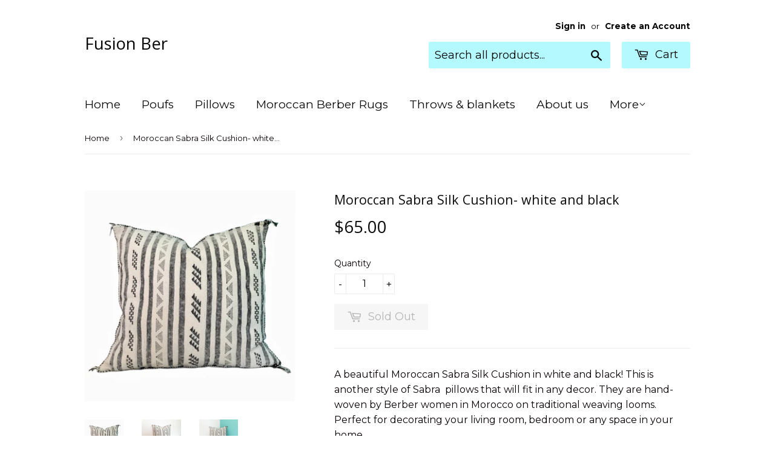

--- FILE ---
content_type: text/html; charset=utf-8
request_url: https://fusionber.com/products/moroccan-sabra-silk-cushion-white-and-black
body_size: 16455
content:
<!doctype html>
<!--[if lt IE 7]><html class="no-js lt-ie9 lt-ie8 lt-ie7" lang="en"> <![endif]-->
<!--[if IE 7]><html class="no-js lt-ie9 lt-ie8" lang="en"> <![endif]-->
<!--[if IE 8]><html class="no-js lt-ie9" lang="en"> <![endif]-->
<!--[if IE 9 ]><html class="ie9 no-js"> <![endif]-->
<!--[if (gt IE 9)|!(IE)]><!--> <html class="no-touch no-js"> <!--<![endif]-->
<head>
  <script>(function(H){H.className=H.className.replace(/\bno-js\b/,'js')})(document.documentElement)</script>
  <!-- Basic page needs ================================================== -->
  <meta charset="utf-8">
  <meta http-equiv="X-UA-Compatible" content="IE=edge,chrome=1">

  

  <!-- Title and description ================================================== -->
  <title>
  Moroccan Sabra Silk Cushion- white and black Moroccan Pillow, Montreal &ndash; Fusion Ber
  </title>


  
    <meta name="description" content="Wonderful Moroccan Pillows handcrafted by Berber Women in Morocco. You can use these Sabra Silk Pillows as accent pillows to bring color and soft texture to your space. Adding Moroccan Sabra pillows is a stylish way to decorate your living room, bedroom... We offer these decoratives pillows at a very affordable price.">
  

  <!-- Product meta ================================================== -->
  
<meta property="og:site_name" content="Fusion Ber">
<meta property="og:url" content="https://fusionber.com/products/moroccan-sabra-silk-cushion-white-and-black">
<meta property="og:title" content="Moroccan Sabra Silk Cushion- white and black">
<meta property="og:type" content="product">
<meta property="og:description" content="Wonderful Moroccan Pillows handcrafted by Berber Women in Morocco. You can use these Sabra Silk Pillows as accent pillows to bring color and soft texture to your space. Adding Moroccan Sabra pillows is a stylish way to decorate your living room, bedroom... We offer these decoratives pillows at a very affordable price."><meta property="og:price:amount" content="65.00">
  <meta property="og:price:currency" content="CAD"><meta property="og:image" content="http://fusionber.com/cdn/shop/products/MoroccanSabraSilkCushionWhiteandBlack_1024x1024.jpg?v=1620733737"><meta property="og:image" content="http://fusionber.com/cdn/shop/products/SabraSilkPillowinWhiteandBlack_1024x1024.jpg?v=1620733737"><meta property="og:image" content="http://fusionber.com/cdn/shop/products/MoroccanPillowinWhiteandBlack_1024x1024.jpg?v=1620733737">
<meta property="og:image:secure_url" content="https://fusionber.com/cdn/shop/products/MoroccanSabraSilkCushionWhiteandBlack_1024x1024.jpg?v=1620733737"><meta property="og:image:secure_url" content="https://fusionber.com/cdn/shop/products/SabraSilkPillowinWhiteandBlack_1024x1024.jpg?v=1620733737"><meta property="og:image:secure_url" content="https://fusionber.com/cdn/shop/products/MoroccanPillowinWhiteandBlack_1024x1024.jpg?v=1620733737">



  <meta name="twitter:card" content="summary_large_image">
  <meta name="twitter:image" content="https://fusionber.com/cdn/shop/products/MoroccanSabraSilkCushionWhiteandBlack_1024x1024.jpg?v=1620733737">
  <meta name="twitter:image:width" content="480">
  <meta name="twitter:image:height" content="480">

<meta name="twitter:title" content="Moroccan Sabra Silk Cushion- white and black">
<meta name="twitter:description" content="Wonderful Moroccan Pillows handcrafted by Berber Women in Morocco. You can use these Sabra Silk Pillows as accent pillows to bring color and soft texture to your space. Adding Moroccan Sabra pillows is a stylish way to decorate your living room, bedroom... We offer these decoratives pillows at a very affordable price.">


  <!-- Helpers ================================================== -->
  <link rel="canonical" href="https://fusionber.com/products/moroccan-sabra-silk-cushion-white-and-black">
  <meta name="viewport" content="width=device-width,initial-scale=1">

  <!-- CSS ================================================== -->
  <link href="//fusionber.com/cdn/shop/t/2/assets/theme.scss.css?v=166725059179132831841755207207" rel="stylesheet" type="text/css" media="all" />
  
  
  
  <link href="//fonts.googleapis.com/css?family=Montserrat:400,700" rel="stylesheet" type="text/css" media="all" />


  
    
    
    <link href="//fonts.googleapis.com/css?family=Open+Sans:400" rel="stylesheet" type="text/css" media="all" />
  


  



  <!-- Header hook for plugins ================================================== -->
  <script>window.performance && window.performance.mark && window.performance.mark('shopify.content_for_header.start');</script><meta id="shopify-digital-wallet" name="shopify-digital-wallet" content="/24891568/digital_wallets/dialog">
<meta name="shopify-checkout-api-token" content="77944ae214fa03cc87e5c174359be551">
<meta id="in-context-paypal-metadata" data-shop-id="24891568" data-venmo-supported="false" data-environment="production" data-locale="en_US" data-paypal-v4="true" data-currency="CAD">
<link rel="alternate" type="application/json+oembed" href="https://fusionber.com/products/moroccan-sabra-silk-cushion-white-and-black.oembed">
<script async="async" src="/checkouts/internal/preloads.js?locale=en-CA"></script>
<link rel="preconnect" href="https://shop.app" crossorigin="anonymous">
<script async="async" src="https://shop.app/checkouts/internal/preloads.js?locale=en-CA&shop_id=24891568" crossorigin="anonymous"></script>
<script id="apple-pay-shop-capabilities" type="application/json">{"shopId":24891568,"countryCode":"CA","currencyCode":"CAD","merchantCapabilities":["supports3DS"],"merchantId":"gid:\/\/shopify\/Shop\/24891568","merchantName":"Fusion Ber","requiredBillingContactFields":["postalAddress","email"],"requiredShippingContactFields":["postalAddress","email"],"shippingType":"shipping","supportedNetworks":["visa","masterCard","amex","discover","interac","jcb"],"total":{"type":"pending","label":"Fusion Ber","amount":"1.00"},"shopifyPaymentsEnabled":true,"supportsSubscriptions":true}</script>
<script id="shopify-features" type="application/json">{"accessToken":"77944ae214fa03cc87e5c174359be551","betas":["rich-media-storefront-analytics"],"domain":"fusionber.com","predictiveSearch":true,"shopId":24891568,"locale":"en"}</script>
<script>var Shopify = Shopify || {};
Shopify.shop = "fusion-ber.myshopify.com";
Shopify.locale = "en";
Shopify.currency = {"active":"CAD","rate":"1.0"};
Shopify.country = "CA";
Shopify.theme = {"name":"Supply","id":6247645218,"schema_name":"Supply","schema_version":"2.6.0","theme_store_id":679,"role":"main"};
Shopify.theme.handle = "null";
Shopify.theme.style = {"id":null,"handle":null};
Shopify.cdnHost = "fusionber.com/cdn";
Shopify.routes = Shopify.routes || {};
Shopify.routes.root = "/";</script>
<script type="module">!function(o){(o.Shopify=o.Shopify||{}).modules=!0}(window);</script>
<script>!function(o){function n(){var o=[];function n(){o.push(Array.prototype.slice.apply(arguments))}return n.q=o,n}var t=o.Shopify=o.Shopify||{};t.loadFeatures=n(),t.autoloadFeatures=n()}(window);</script>
<script>
  window.ShopifyPay = window.ShopifyPay || {};
  window.ShopifyPay.apiHost = "shop.app\/pay";
  window.ShopifyPay.redirectState = null;
</script>
<script id="shop-js-analytics" type="application/json">{"pageType":"product"}</script>
<script defer="defer" async type="module" src="//fusionber.com/cdn/shopifycloud/shop-js/modules/v2/client.init-shop-cart-sync_BT-GjEfc.en.esm.js"></script>
<script defer="defer" async type="module" src="//fusionber.com/cdn/shopifycloud/shop-js/modules/v2/chunk.common_D58fp_Oc.esm.js"></script>
<script defer="defer" async type="module" src="//fusionber.com/cdn/shopifycloud/shop-js/modules/v2/chunk.modal_xMitdFEc.esm.js"></script>
<script type="module">
  await import("//fusionber.com/cdn/shopifycloud/shop-js/modules/v2/client.init-shop-cart-sync_BT-GjEfc.en.esm.js");
await import("//fusionber.com/cdn/shopifycloud/shop-js/modules/v2/chunk.common_D58fp_Oc.esm.js");
await import("//fusionber.com/cdn/shopifycloud/shop-js/modules/v2/chunk.modal_xMitdFEc.esm.js");

  window.Shopify.SignInWithShop?.initShopCartSync?.({"fedCMEnabled":true,"windoidEnabled":true});

</script>
<script>
  window.Shopify = window.Shopify || {};
  if (!window.Shopify.featureAssets) window.Shopify.featureAssets = {};
  window.Shopify.featureAssets['shop-js'] = {"shop-cart-sync":["modules/v2/client.shop-cart-sync_DZOKe7Ll.en.esm.js","modules/v2/chunk.common_D58fp_Oc.esm.js","modules/v2/chunk.modal_xMitdFEc.esm.js"],"init-fed-cm":["modules/v2/client.init-fed-cm_B6oLuCjv.en.esm.js","modules/v2/chunk.common_D58fp_Oc.esm.js","modules/v2/chunk.modal_xMitdFEc.esm.js"],"shop-cash-offers":["modules/v2/client.shop-cash-offers_D2sdYoxE.en.esm.js","modules/v2/chunk.common_D58fp_Oc.esm.js","modules/v2/chunk.modal_xMitdFEc.esm.js"],"shop-login-button":["modules/v2/client.shop-login-button_QeVjl5Y3.en.esm.js","modules/v2/chunk.common_D58fp_Oc.esm.js","modules/v2/chunk.modal_xMitdFEc.esm.js"],"pay-button":["modules/v2/client.pay-button_DXTOsIq6.en.esm.js","modules/v2/chunk.common_D58fp_Oc.esm.js","modules/v2/chunk.modal_xMitdFEc.esm.js"],"shop-button":["modules/v2/client.shop-button_DQZHx9pm.en.esm.js","modules/v2/chunk.common_D58fp_Oc.esm.js","modules/v2/chunk.modal_xMitdFEc.esm.js"],"avatar":["modules/v2/client.avatar_BTnouDA3.en.esm.js"],"init-windoid":["modules/v2/client.init-windoid_CR1B-cfM.en.esm.js","modules/v2/chunk.common_D58fp_Oc.esm.js","modules/v2/chunk.modal_xMitdFEc.esm.js"],"init-shop-for-new-customer-accounts":["modules/v2/client.init-shop-for-new-customer-accounts_C_vY_xzh.en.esm.js","modules/v2/client.shop-login-button_QeVjl5Y3.en.esm.js","modules/v2/chunk.common_D58fp_Oc.esm.js","modules/v2/chunk.modal_xMitdFEc.esm.js"],"init-shop-email-lookup-coordinator":["modules/v2/client.init-shop-email-lookup-coordinator_BI7n9ZSv.en.esm.js","modules/v2/chunk.common_D58fp_Oc.esm.js","modules/v2/chunk.modal_xMitdFEc.esm.js"],"init-shop-cart-sync":["modules/v2/client.init-shop-cart-sync_BT-GjEfc.en.esm.js","modules/v2/chunk.common_D58fp_Oc.esm.js","modules/v2/chunk.modal_xMitdFEc.esm.js"],"shop-toast-manager":["modules/v2/client.shop-toast-manager_DiYdP3xc.en.esm.js","modules/v2/chunk.common_D58fp_Oc.esm.js","modules/v2/chunk.modal_xMitdFEc.esm.js"],"init-customer-accounts":["modules/v2/client.init-customer-accounts_D9ZNqS-Q.en.esm.js","modules/v2/client.shop-login-button_QeVjl5Y3.en.esm.js","modules/v2/chunk.common_D58fp_Oc.esm.js","modules/v2/chunk.modal_xMitdFEc.esm.js"],"init-customer-accounts-sign-up":["modules/v2/client.init-customer-accounts-sign-up_iGw4briv.en.esm.js","modules/v2/client.shop-login-button_QeVjl5Y3.en.esm.js","modules/v2/chunk.common_D58fp_Oc.esm.js","modules/v2/chunk.modal_xMitdFEc.esm.js"],"shop-follow-button":["modules/v2/client.shop-follow-button_CqMgW2wH.en.esm.js","modules/v2/chunk.common_D58fp_Oc.esm.js","modules/v2/chunk.modal_xMitdFEc.esm.js"],"checkout-modal":["modules/v2/client.checkout-modal_xHeaAweL.en.esm.js","modules/v2/chunk.common_D58fp_Oc.esm.js","modules/v2/chunk.modal_xMitdFEc.esm.js"],"shop-login":["modules/v2/client.shop-login_D91U-Q7h.en.esm.js","modules/v2/chunk.common_D58fp_Oc.esm.js","modules/v2/chunk.modal_xMitdFEc.esm.js"],"lead-capture":["modules/v2/client.lead-capture_BJmE1dJe.en.esm.js","modules/v2/chunk.common_D58fp_Oc.esm.js","modules/v2/chunk.modal_xMitdFEc.esm.js"],"payment-terms":["modules/v2/client.payment-terms_Ci9AEqFq.en.esm.js","modules/v2/chunk.common_D58fp_Oc.esm.js","modules/v2/chunk.modal_xMitdFEc.esm.js"]};
</script>
<script id="__st">var __st={"a":24891568,"offset":-18000,"reqid":"d02e7f89-a075-4c0b-8779-38cb89af85bf-1769399690","pageurl":"fusionber.com\/products\/moroccan-sabra-silk-cushion-white-and-black","u":"cf6df69b13f6","p":"product","rtyp":"product","rid":4541126082633};</script>
<script>window.ShopifyPaypalV4VisibilityTracking = true;</script>
<script id="captcha-bootstrap">!function(){'use strict';const t='contact',e='account',n='new_comment',o=[[t,t],['blogs',n],['comments',n],[t,'customer']],c=[[e,'customer_login'],[e,'guest_login'],[e,'recover_customer_password'],[e,'create_customer']],r=t=>t.map((([t,e])=>`form[action*='/${t}']:not([data-nocaptcha='true']) input[name='form_type'][value='${e}']`)).join(','),a=t=>()=>t?[...document.querySelectorAll(t)].map((t=>t.form)):[];function s(){const t=[...o],e=r(t);return a(e)}const i='password',u='form_key',d=['recaptcha-v3-token','g-recaptcha-response','h-captcha-response',i],f=()=>{try{return window.sessionStorage}catch{return}},m='__shopify_v',_=t=>t.elements[u];function p(t,e,n=!1){try{const o=window.sessionStorage,c=JSON.parse(o.getItem(e)),{data:r}=function(t){const{data:e,action:n}=t;return t[m]||n?{data:e,action:n}:{data:t,action:n}}(c);for(const[e,n]of Object.entries(r))t.elements[e]&&(t.elements[e].value=n);n&&o.removeItem(e)}catch(o){console.error('form repopulation failed',{error:o})}}const l='form_type',E='cptcha';function T(t){t.dataset[E]=!0}const w=window,h=w.document,L='Shopify',v='ce_forms',y='captcha';let A=!1;((t,e)=>{const n=(g='f06e6c50-85a8-45c8-87d0-21a2b65856fe',I='https://cdn.shopify.com/shopifycloud/storefront-forms-hcaptcha/ce_storefront_forms_captcha_hcaptcha.v1.5.2.iife.js',D={infoText:'Protected by hCaptcha',privacyText:'Privacy',termsText:'Terms'},(t,e,n)=>{const o=w[L][v],c=o.bindForm;if(c)return c(t,g,e,D).then(n);var r;o.q.push([[t,g,e,D],n]),r=I,A||(h.body.append(Object.assign(h.createElement('script'),{id:'captcha-provider',async:!0,src:r})),A=!0)});var g,I,D;w[L]=w[L]||{},w[L][v]=w[L][v]||{},w[L][v].q=[],w[L][y]=w[L][y]||{},w[L][y].protect=function(t,e){n(t,void 0,e),T(t)},Object.freeze(w[L][y]),function(t,e,n,w,h,L){const[v,y,A,g]=function(t,e,n){const i=e?o:[],u=t?c:[],d=[...i,...u],f=r(d),m=r(i),_=r(d.filter((([t,e])=>n.includes(e))));return[a(f),a(m),a(_),s()]}(w,h,L),I=t=>{const e=t.target;return e instanceof HTMLFormElement?e:e&&e.form},D=t=>v().includes(t);t.addEventListener('submit',(t=>{const e=I(t);if(!e)return;const n=D(e)&&!e.dataset.hcaptchaBound&&!e.dataset.recaptchaBound,o=_(e),c=g().includes(e)&&(!o||!o.value);(n||c)&&t.preventDefault(),c&&!n&&(function(t){try{if(!f())return;!function(t){const e=f();if(!e)return;const n=_(t);if(!n)return;const o=n.value;o&&e.removeItem(o)}(t);const e=Array.from(Array(32),(()=>Math.random().toString(36)[2])).join('');!function(t,e){_(t)||t.append(Object.assign(document.createElement('input'),{type:'hidden',name:u})),t.elements[u].value=e}(t,e),function(t,e){const n=f();if(!n)return;const o=[...t.querySelectorAll(`input[type='${i}']`)].map((({name:t})=>t)),c=[...d,...o],r={};for(const[a,s]of new FormData(t).entries())c.includes(a)||(r[a]=s);n.setItem(e,JSON.stringify({[m]:1,action:t.action,data:r}))}(t,e)}catch(e){console.error('failed to persist form',e)}}(e),e.submit())}));const S=(t,e)=>{t&&!t.dataset[E]&&(n(t,e.some((e=>e===t))),T(t))};for(const o of['focusin','change'])t.addEventListener(o,(t=>{const e=I(t);D(e)&&S(e,y())}));const B=e.get('form_key'),M=e.get(l),P=B&&M;t.addEventListener('DOMContentLoaded',(()=>{const t=y();if(P)for(const e of t)e.elements[l].value===M&&p(e,B);[...new Set([...A(),...v().filter((t=>'true'===t.dataset.shopifyCaptcha))])].forEach((e=>S(e,t)))}))}(h,new URLSearchParams(w.location.search),n,t,e,['guest_login'])})(!0,!0)}();</script>
<script integrity="sha256-4kQ18oKyAcykRKYeNunJcIwy7WH5gtpwJnB7kiuLZ1E=" data-source-attribution="shopify.loadfeatures" defer="defer" src="//fusionber.com/cdn/shopifycloud/storefront/assets/storefront/load_feature-a0a9edcb.js" crossorigin="anonymous"></script>
<script crossorigin="anonymous" defer="defer" src="//fusionber.com/cdn/shopifycloud/storefront/assets/shopify_pay/storefront-65b4c6d7.js?v=20250812"></script>
<script data-source-attribution="shopify.dynamic_checkout.dynamic.init">var Shopify=Shopify||{};Shopify.PaymentButton=Shopify.PaymentButton||{isStorefrontPortableWallets:!0,init:function(){window.Shopify.PaymentButton.init=function(){};var t=document.createElement("script");t.src="https://fusionber.com/cdn/shopifycloud/portable-wallets/latest/portable-wallets.en.js",t.type="module",document.head.appendChild(t)}};
</script>
<script data-source-attribution="shopify.dynamic_checkout.buyer_consent">
  function portableWalletsHideBuyerConsent(e){var t=document.getElementById("shopify-buyer-consent"),n=document.getElementById("shopify-subscription-policy-button");t&&n&&(t.classList.add("hidden"),t.setAttribute("aria-hidden","true"),n.removeEventListener("click",e))}function portableWalletsShowBuyerConsent(e){var t=document.getElementById("shopify-buyer-consent"),n=document.getElementById("shopify-subscription-policy-button");t&&n&&(t.classList.remove("hidden"),t.removeAttribute("aria-hidden"),n.addEventListener("click",e))}window.Shopify?.PaymentButton&&(window.Shopify.PaymentButton.hideBuyerConsent=portableWalletsHideBuyerConsent,window.Shopify.PaymentButton.showBuyerConsent=portableWalletsShowBuyerConsent);
</script>
<script data-source-attribution="shopify.dynamic_checkout.cart.bootstrap">document.addEventListener("DOMContentLoaded",(function(){function t(){return document.querySelector("shopify-accelerated-checkout-cart, shopify-accelerated-checkout")}if(t())Shopify.PaymentButton.init();else{new MutationObserver((function(e,n){t()&&(Shopify.PaymentButton.init(),n.disconnect())})).observe(document.body,{childList:!0,subtree:!0})}}));
</script>
<link id="shopify-accelerated-checkout-styles" rel="stylesheet" media="screen" href="https://fusionber.com/cdn/shopifycloud/portable-wallets/latest/accelerated-checkout-backwards-compat.css" crossorigin="anonymous">
<style id="shopify-accelerated-checkout-cart">
        #shopify-buyer-consent {
  margin-top: 1em;
  display: inline-block;
  width: 100%;
}

#shopify-buyer-consent.hidden {
  display: none;
}

#shopify-subscription-policy-button {
  background: none;
  border: none;
  padding: 0;
  text-decoration: underline;
  font-size: inherit;
  cursor: pointer;
}

#shopify-subscription-policy-button::before {
  box-shadow: none;
}

      </style>

<script>window.performance && window.performance.mark && window.performance.mark('shopify.content_for_header.end');</script>

  

<!--[if lt IE 9]>
<script src="//cdnjs.cloudflare.com/ajax/libs/html5shiv/3.7.2/html5shiv.min.js" type="text/javascript"></script>
<script src="//fusionber.com/cdn/shop/t/2/assets/respond.min.js?v=766" type="text/javascript"></script>
<link href="//fusionber.com/cdn/shop/t/2/assets/respond-proxy.html" id="respond-proxy" rel="respond-proxy" />
<link href="//fusionber.com/search?q=9688883ec3f395c5644d723f3b950679" id="respond-redirect" rel="respond-redirect" />
<script src="//fusionber.com/search?q=9688883ec3f395c5644d723f3b950679" type="text/javascript"></script>
<![endif]-->
<!--[if (lte IE 9) ]><script src="//fusionber.com/cdn/shop/t/2/assets/match-media.min.js?v=766" type="text/javascript"></script><![endif]-->


  
  

  <script src="//fusionber.com/cdn/shop/t/2/assets/jquery-2.2.3.min.js?v=58211863146907186831509034684" type="text/javascript"></script>

  <!--[if (gt IE 9)|!(IE)]><!--><script src="//fusionber.com/cdn/shop/t/2/assets/lazysizes.min.js?v=8147953233334221341509034684" async="async"></script><!--<![endif]-->
  <!--[if lte IE 9]><script src="//fusionber.com/cdn/shop/t/2/assets/lazysizes.min.js?v=8147953233334221341509034684"></script><![endif]-->

  <!--[if (gt IE 9)|!(IE)]><!--><script src="//fusionber.com/cdn/shop/t/2/assets/vendor.js?v=36052345436231778671509034685" defer="defer"></script><!--<![endif]-->
  <!--[if lte IE 9]><script src="//fusionber.com/cdn/shop/t/2/assets/vendor.js?v=36052345436231778671509034685"></script><![endif]-->

  <!--[if (gt IE 9)|!(IE)]><!--><script src="//fusionber.com/cdn/shop/t/2/assets/theme.js?v=33113957207220591341509396208" defer="defer"></script><!--<![endif]-->
  <!--[if lte IE 9]><script src="//fusionber.com/cdn/shop/t/2/assets/theme.js?v=33113957207220591341509396208"></script><![endif]-->


<link href="https://monorail-edge.shopifysvc.com" rel="dns-prefetch">
<script>(function(){if ("sendBeacon" in navigator && "performance" in window) {try {var session_token_from_headers = performance.getEntriesByType('navigation')[0].serverTiming.find(x => x.name == '_s').description;} catch {var session_token_from_headers = undefined;}var session_cookie_matches = document.cookie.match(/_shopify_s=([^;]*)/);var session_token_from_cookie = session_cookie_matches && session_cookie_matches.length === 2 ? session_cookie_matches[1] : "";var session_token = session_token_from_headers || session_token_from_cookie || "";function handle_abandonment_event(e) {var entries = performance.getEntries().filter(function(entry) {return /monorail-edge.shopifysvc.com/.test(entry.name);});if (!window.abandonment_tracked && entries.length === 0) {window.abandonment_tracked = true;var currentMs = Date.now();var navigation_start = performance.timing.navigationStart;var payload = {shop_id: 24891568,url: window.location.href,navigation_start,duration: currentMs - navigation_start,session_token,page_type: "product"};window.navigator.sendBeacon("https://monorail-edge.shopifysvc.com/v1/produce", JSON.stringify({schema_id: "online_store_buyer_site_abandonment/1.1",payload: payload,metadata: {event_created_at_ms: currentMs,event_sent_at_ms: currentMs}}));}}window.addEventListener('pagehide', handle_abandonment_event);}}());</script>
<script id="web-pixels-manager-setup">(function e(e,d,r,n,o){if(void 0===o&&(o={}),!Boolean(null===(a=null===(i=window.Shopify)||void 0===i?void 0:i.analytics)||void 0===a?void 0:a.replayQueue)){var i,a;window.Shopify=window.Shopify||{};var t=window.Shopify;t.analytics=t.analytics||{};var s=t.analytics;s.replayQueue=[],s.publish=function(e,d,r){return s.replayQueue.push([e,d,r]),!0};try{self.performance.mark("wpm:start")}catch(e){}var l=function(){var e={modern:/Edge?\/(1{2}[4-9]|1[2-9]\d|[2-9]\d{2}|\d{4,})\.\d+(\.\d+|)|Firefox\/(1{2}[4-9]|1[2-9]\d|[2-9]\d{2}|\d{4,})\.\d+(\.\d+|)|Chrom(ium|e)\/(9{2}|\d{3,})\.\d+(\.\d+|)|(Maci|X1{2}).+ Version\/(15\.\d+|(1[6-9]|[2-9]\d|\d{3,})\.\d+)([,.]\d+|)( \(\w+\)|)( Mobile\/\w+|) Safari\/|Chrome.+OPR\/(9{2}|\d{3,})\.\d+\.\d+|(CPU[ +]OS|iPhone[ +]OS|CPU[ +]iPhone|CPU IPhone OS|CPU iPad OS)[ +]+(15[._]\d+|(1[6-9]|[2-9]\d|\d{3,})[._]\d+)([._]\d+|)|Android:?[ /-](13[3-9]|1[4-9]\d|[2-9]\d{2}|\d{4,})(\.\d+|)(\.\d+|)|Android.+Firefox\/(13[5-9]|1[4-9]\d|[2-9]\d{2}|\d{4,})\.\d+(\.\d+|)|Android.+Chrom(ium|e)\/(13[3-9]|1[4-9]\d|[2-9]\d{2}|\d{4,})\.\d+(\.\d+|)|SamsungBrowser\/([2-9]\d|\d{3,})\.\d+/,legacy:/Edge?\/(1[6-9]|[2-9]\d|\d{3,})\.\d+(\.\d+|)|Firefox\/(5[4-9]|[6-9]\d|\d{3,})\.\d+(\.\d+|)|Chrom(ium|e)\/(5[1-9]|[6-9]\d|\d{3,})\.\d+(\.\d+|)([\d.]+$|.*Safari\/(?![\d.]+ Edge\/[\d.]+$))|(Maci|X1{2}).+ Version\/(10\.\d+|(1[1-9]|[2-9]\d|\d{3,})\.\d+)([,.]\d+|)( \(\w+\)|)( Mobile\/\w+|) Safari\/|Chrome.+OPR\/(3[89]|[4-9]\d|\d{3,})\.\d+\.\d+|(CPU[ +]OS|iPhone[ +]OS|CPU[ +]iPhone|CPU IPhone OS|CPU iPad OS)[ +]+(10[._]\d+|(1[1-9]|[2-9]\d|\d{3,})[._]\d+)([._]\d+|)|Android:?[ /-](13[3-9]|1[4-9]\d|[2-9]\d{2}|\d{4,})(\.\d+|)(\.\d+|)|Mobile Safari.+OPR\/([89]\d|\d{3,})\.\d+\.\d+|Android.+Firefox\/(13[5-9]|1[4-9]\d|[2-9]\d{2}|\d{4,})\.\d+(\.\d+|)|Android.+Chrom(ium|e)\/(13[3-9]|1[4-9]\d|[2-9]\d{2}|\d{4,})\.\d+(\.\d+|)|Android.+(UC? ?Browser|UCWEB|U3)[ /]?(15\.([5-9]|\d{2,})|(1[6-9]|[2-9]\d|\d{3,})\.\d+)\.\d+|SamsungBrowser\/(5\.\d+|([6-9]|\d{2,})\.\d+)|Android.+MQ{2}Browser\/(14(\.(9|\d{2,})|)|(1[5-9]|[2-9]\d|\d{3,})(\.\d+|))(\.\d+|)|K[Aa][Ii]OS\/(3\.\d+|([4-9]|\d{2,})\.\d+)(\.\d+|)/},d=e.modern,r=e.legacy,n=navigator.userAgent;return n.match(d)?"modern":n.match(r)?"legacy":"unknown"}(),u="modern"===l?"modern":"legacy",c=(null!=n?n:{modern:"",legacy:""})[u],f=function(e){return[e.baseUrl,"/wpm","/b",e.hashVersion,"modern"===e.buildTarget?"m":"l",".js"].join("")}({baseUrl:d,hashVersion:r,buildTarget:u}),m=function(e){var d=e.version,r=e.bundleTarget,n=e.surface,o=e.pageUrl,i=e.monorailEndpoint;return{emit:function(e){var a=e.status,t=e.errorMsg,s=(new Date).getTime(),l=JSON.stringify({metadata:{event_sent_at_ms:s},events:[{schema_id:"web_pixels_manager_load/3.1",payload:{version:d,bundle_target:r,page_url:o,status:a,surface:n,error_msg:t},metadata:{event_created_at_ms:s}}]});if(!i)return console&&console.warn&&console.warn("[Web Pixels Manager] No Monorail endpoint provided, skipping logging."),!1;try{return self.navigator.sendBeacon.bind(self.navigator)(i,l)}catch(e){}var u=new XMLHttpRequest;try{return u.open("POST",i,!0),u.setRequestHeader("Content-Type","text/plain"),u.send(l),!0}catch(e){return console&&console.warn&&console.warn("[Web Pixels Manager] Got an unhandled error while logging to Monorail."),!1}}}}({version:r,bundleTarget:l,surface:e.surface,pageUrl:self.location.href,monorailEndpoint:e.monorailEndpoint});try{o.browserTarget=l,function(e){var d=e.src,r=e.async,n=void 0===r||r,o=e.onload,i=e.onerror,a=e.sri,t=e.scriptDataAttributes,s=void 0===t?{}:t,l=document.createElement("script"),u=document.querySelector("head"),c=document.querySelector("body");if(l.async=n,l.src=d,a&&(l.integrity=a,l.crossOrigin="anonymous"),s)for(var f in s)if(Object.prototype.hasOwnProperty.call(s,f))try{l.dataset[f]=s[f]}catch(e){}if(o&&l.addEventListener("load",o),i&&l.addEventListener("error",i),u)u.appendChild(l);else{if(!c)throw new Error("Did not find a head or body element to append the script");c.appendChild(l)}}({src:f,async:!0,onload:function(){if(!function(){var e,d;return Boolean(null===(d=null===(e=window.Shopify)||void 0===e?void 0:e.analytics)||void 0===d?void 0:d.initialized)}()){var d=window.webPixelsManager.init(e)||void 0;if(d){var r=window.Shopify.analytics;r.replayQueue.forEach((function(e){var r=e[0],n=e[1],o=e[2];d.publishCustomEvent(r,n,o)})),r.replayQueue=[],r.publish=d.publishCustomEvent,r.visitor=d.visitor,r.initialized=!0}}},onerror:function(){return m.emit({status:"failed",errorMsg:"".concat(f," has failed to load")})},sri:function(e){var d=/^sha384-[A-Za-z0-9+/=]+$/;return"string"==typeof e&&d.test(e)}(c)?c:"",scriptDataAttributes:o}),m.emit({status:"loading"})}catch(e){m.emit({status:"failed",errorMsg:(null==e?void 0:e.message)||"Unknown error"})}}})({shopId: 24891568,storefrontBaseUrl: "https://fusionber.com",extensionsBaseUrl: "https://extensions.shopifycdn.com/cdn/shopifycloud/web-pixels-manager",monorailEndpoint: "https://monorail-edge.shopifysvc.com/unstable/produce_batch",surface: "storefront-renderer",enabledBetaFlags: ["2dca8a86"],webPixelsConfigList: [{"id":"326008905","configuration":"{\"config\":\"{\\\"pixel_id\\\":\\\"G-SYJHMM9F3Q\\\",\\\"gtag_events\\\":[{\\\"type\\\":\\\"purchase\\\",\\\"action_label\\\":\\\"G-SYJHMM9F3Q\\\"},{\\\"type\\\":\\\"page_view\\\",\\\"action_label\\\":\\\"G-SYJHMM9F3Q\\\"},{\\\"type\\\":\\\"view_item\\\",\\\"action_label\\\":\\\"G-SYJHMM9F3Q\\\"},{\\\"type\\\":\\\"search\\\",\\\"action_label\\\":\\\"G-SYJHMM9F3Q\\\"},{\\\"type\\\":\\\"add_to_cart\\\",\\\"action_label\\\":\\\"G-SYJHMM9F3Q\\\"},{\\\"type\\\":\\\"begin_checkout\\\",\\\"action_label\\\":\\\"G-SYJHMM9F3Q\\\"},{\\\"type\\\":\\\"add_payment_info\\\",\\\"action_label\\\":\\\"G-SYJHMM9F3Q\\\"}],\\\"enable_monitoring_mode\\\":false}\"}","eventPayloadVersion":"v1","runtimeContext":"OPEN","scriptVersion":"b2a88bafab3e21179ed38636efcd8a93","type":"APP","apiClientId":1780363,"privacyPurposes":[],"dataSharingAdjustments":{"protectedCustomerApprovalScopes":["read_customer_address","read_customer_email","read_customer_name","read_customer_personal_data","read_customer_phone"]}},{"id":"51904585","eventPayloadVersion":"v1","runtimeContext":"LAX","scriptVersion":"1","type":"CUSTOM","privacyPurposes":["MARKETING"],"name":"Meta pixel (migrated)"},{"id":"70615113","eventPayloadVersion":"v1","runtimeContext":"LAX","scriptVersion":"1","type":"CUSTOM","privacyPurposes":["ANALYTICS"],"name":"Google Analytics tag (migrated)"},{"id":"shopify-app-pixel","configuration":"{}","eventPayloadVersion":"v1","runtimeContext":"STRICT","scriptVersion":"0450","apiClientId":"shopify-pixel","type":"APP","privacyPurposes":["ANALYTICS","MARKETING"]},{"id":"shopify-custom-pixel","eventPayloadVersion":"v1","runtimeContext":"LAX","scriptVersion":"0450","apiClientId":"shopify-pixel","type":"CUSTOM","privacyPurposes":["ANALYTICS","MARKETING"]}],isMerchantRequest: false,initData: {"shop":{"name":"Fusion Ber","paymentSettings":{"currencyCode":"CAD"},"myshopifyDomain":"fusion-ber.myshopify.com","countryCode":"CA","storefrontUrl":"https:\/\/fusionber.com"},"customer":null,"cart":null,"checkout":null,"productVariants":[{"price":{"amount":65.0,"currencyCode":"CAD"},"product":{"title":"Moroccan Sabra Silk Cushion- white and black","vendor":"Fusion Ber","id":"4541126082633","untranslatedTitle":"Moroccan Sabra Silk Cushion- white and black","url":"\/products\/moroccan-sabra-silk-cushion-white-and-black","type":"Pillows"},"id":"31758403108937","image":{"src":"\/\/fusionber.com\/cdn\/shop\/products\/MoroccanSabraSilkCushionWhiteandBlack.jpg?v=1620733737"},"sku":"CS117","title":"Default Title","untranslatedTitle":"Default Title"}],"purchasingCompany":null},},"https://fusionber.com/cdn","fcfee988w5aeb613cpc8e4bc33m6693e112",{"modern":"","legacy":""},{"shopId":"24891568","storefrontBaseUrl":"https:\/\/fusionber.com","extensionBaseUrl":"https:\/\/extensions.shopifycdn.com\/cdn\/shopifycloud\/web-pixels-manager","surface":"storefront-renderer","enabledBetaFlags":"[\"2dca8a86\"]","isMerchantRequest":"false","hashVersion":"fcfee988w5aeb613cpc8e4bc33m6693e112","publish":"custom","events":"[[\"page_viewed\",{}],[\"product_viewed\",{\"productVariant\":{\"price\":{\"amount\":65.0,\"currencyCode\":\"CAD\"},\"product\":{\"title\":\"Moroccan Sabra Silk Cushion- white and black\",\"vendor\":\"Fusion Ber\",\"id\":\"4541126082633\",\"untranslatedTitle\":\"Moroccan Sabra Silk Cushion- white and black\",\"url\":\"\/products\/moroccan-sabra-silk-cushion-white-and-black\",\"type\":\"Pillows\"},\"id\":\"31758403108937\",\"image\":{\"src\":\"\/\/fusionber.com\/cdn\/shop\/products\/MoroccanSabraSilkCushionWhiteandBlack.jpg?v=1620733737\"},\"sku\":\"CS117\",\"title\":\"Default Title\",\"untranslatedTitle\":\"Default Title\"}}]]"});</script><script>
  window.ShopifyAnalytics = window.ShopifyAnalytics || {};
  window.ShopifyAnalytics.meta = window.ShopifyAnalytics.meta || {};
  window.ShopifyAnalytics.meta.currency = 'CAD';
  var meta = {"product":{"id":4541126082633,"gid":"gid:\/\/shopify\/Product\/4541126082633","vendor":"Fusion Ber","type":"Pillows","handle":"moroccan-sabra-silk-cushion-white-and-black","variants":[{"id":31758403108937,"price":6500,"name":"Moroccan Sabra Silk Cushion- white and black","public_title":null,"sku":"CS117"}],"remote":false},"page":{"pageType":"product","resourceType":"product","resourceId":4541126082633,"requestId":"d02e7f89-a075-4c0b-8779-38cb89af85bf-1769399690"}};
  for (var attr in meta) {
    window.ShopifyAnalytics.meta[attr] = meta[attr];
  }
</script>
<script class="analytics">
  (function () {
    var customDocumentWrite = function(content) {
      var jquery = null;

      if (window.jQuery) {
        jquery = window.jQuery;
      } else if (window.Checkout && window.Checkout.$) {
        jquery = window.Checkout.$;
      }

      if (jquery) {
        jquery('body').append(content);
      }
    };

    var hasLoggedConversion = function(token) {
      if (token) {
        return document.cookie.indexOf('loggedConversion=' + token) !== -1;
      }
      return false;
    }

    var setCookieIfConversion = function(token) {
      if (token) {
        var twoMonthsFromNow = new Date(Date.now());
        twoMonthsFromNow.setMonth(twoMonthsFromNow.getMonth() + 2);

        document.cookie = 'loggedConversion=' + token + '; expires=' + twoMonthsFromNow;
      }
    }

    var trekkie = window.ShopifyAnalytics.lib = window.trekkie = window.trekkie || [];
    if (trekkie.integrations) {
      return;
    }
    trekkie.methods = [
      'identify',
      'page',
      'ready',
      'track',
      'trackForm',
      'trackLink'
    ];
    trekkie.factory = function(method) {
      return function() {
        var args = Array.prototype.slice.call(arguments);
        args.unshift(method);
        trekkie.push(args);
        return trekkie;
      };
    };
    for (var i = 0; i < trekkie.methods.length; i++) {
      var key = trekkie.methods[i];
      trekkie[key] = trekkie.factory(key);
    }
    trekkie.load = function(config) {
      trekkie.config = config || {};
      trekkie.config.initialDocumentCookie = document.cookie;
      var first = document.getElementsByTagName('script')[0];
      var script = document.createElement('script');
      script.type = 'text/javascript';
      script.onerror = function(e) {
        var scriptFallback = document.createElement('script');
        scriptFallback.type = 'text/javascript';
        scriptFallback.onerror = function(error) {
                var Monorail = {
      produce: function produce(monorailDomain, schemaId, payload) {
        var currentMs = new Date().getTime();
        var event = {
          schema_id: schemaId,
          payload: payload,
          metadata: {
            event_created_at_ms: currentMs,
            event_sent_at_ms: currentMs
          }
        };
        return Monorail.sendRequest("https://" + monorailDomain + "/v1/produce", JSON.stringify(event));
      },
      sendRequest: function sendRequest(endpointUrl, payload) {
        // Try the sendBeacon API
        if (window && window.navigator && typeof window.navigator.sendBeacon === 'function' && typeof window.Blob === 'function' && !Monorail.isIos12()) {
          var blobData = new window.Blob([payload], {
            type: 'text/plain'
          });

          if (window.navigator.sendBeacon(endpointUrl, blobData)) {
            return true;
          } // sendBeacon was not successful

        } // XHR beacon

        var xhr = new XMLHttpRequest();

        try {
          xhr.open('POST', endpointUrl);
          xhr.setRequestHeader('Content-Type', 'text/plain');
          xhr.send(payload);
        } catch (e) {
          console.log(e);
        }

        return false;
      },
      isIos12: function isIos12() {
        return window.navigator.userAgent.lastIndexOf('iPhone; CPU iPhone OS 12_') !== -1 || window.navigator.userAgent.lastIndexOf('iPad; CPU OS 12_') !== -1;
      }
    };
    Monorail.produce('monorail-edge.shopifysvc.com',
      'trekkie_storefront_load_errors/1.1',
      {shop_id: 24891568,
      theme_id: 6247645218,
      app_name: "storefront",
      context_url: window.location.href,
      source_url: "//fusionber.com/cdn/s/trekkie.storefront.8d95595f799fbf7e1d32231b9a28fd43b70c67d3.min.js"});

        };
        scriptFallback.async = true;
        scriptFallback.src = '//fusionber.com/cdn/s/trekkie.storefront.8d95595f799fbf7e1d32231b9a28fd43b70c67d3.min.js';
        first.parentNode.insertBefore(scriptFallback, first);
      };
      script.async = true;
      script.src = '//fusionber.com/cdn/s/trekkie.storefront.8d95595f799fbf7e1d32231b9a28fd43b70c67d3.min.js';
      first.parentNode.insertBefore(script, first);
    };
    trekkie.load(
      {"Trekkie":{"appName":"storefront","development":false,"defaultAttributes":{"shopId":24891568,"isMerchantRequest":null,"themeId":6247645218,"themeCityHash":"9538650952690544666","contentLanguage":"en","currency":"CAD","eventMetadataId":"40a564ff-b5bb-4f7e-955c-32a17c498c6c"},"isServerSideCookieWritingEnabled":true,"monorailRegion":"shop_domain","enabledBetaFlags":["65f19447"]},"Session Attribution":{},"S2S":{"facebookCapiEnabled":false,"source":"trekkie-storefront-renderer","apiClientId":580111}}
    );

    var loaded = false;
    trekkie.ready(function() {
      if (loaded) return;
      loaded = true;

      window.ShopifyAnalytics.lib = window.trekkie;

      var originalDocumentWrite = document.write;
      document.write = customDocumentWrite;
      try { window.ShopifyAnalytics.merchantGoogleAnalytics.call(this); } catch(error) {};
      document.write = originalDocumentWrite;

      window.ShopifyAnalytics.lib.page(null,{"pageType":"product","resourceType":"product","resourceId":4541126082633,"requestId":"d02e7f89-a075-4c0b-8779-38cb89af85bf-1769399690","shopifyEmitted":true});

      var match = window.location.pathname.match(/checkouts\/(.+)\/(thank_you|post_purchase)/)
      var token = match? match[1]: undefined;
      if (!hasLoggedConversion(token)) {
        setCookieIfConversion(token);
        window.ShopifyAnalytics.lib.track("Viewed Product",{"currency":"CAD","variantId":31758403108937,"productId":4541126082633,"productGid":"gid:\/\/shopify\/Product\/4541126082633","name":"Moroccan Sabra Silk Cushion- white and black","price":"65.00","sku":"CS117","brand":"Fusion Ber","variant":null,"category":"Pillows","nonInteraction":true,"remote":false},undefined,undefined,{"shopifyEmitted":true});
      window.ShopifyAnalytics.lib.track("monorail:\/\/trekkie_storefront_viewed_product\/1.1",{"currency":"CAD","variantId":31758403108937,"productId":4541126082633,"productGid":"gid:\/\/shopify\/Product\/4541126082633","name":"Moroccan Sabra Silk Cushion- white and black","price":"65.00","sku":"CS117","brand":"Fusion Ber","variant":null,"category":"Pillows","nonInteraction":true,"remote":false,"referer":"https:\/\/fusionber.com\/products\/moroccan-sabra-silk-cushion-white-and-black"});
      }
    });


        var eventsListenerScript = document.createElement('script');
        eventsListenerScript.async = true;
        eventsListenerScript.src = "//fusionber.com/cdn/shopifycloud/storefront/assets/shop_events_listener-3da45d37.js";
        document.getElementsByTagName('head')[0].appendChild(eventsListenerScript);

})();</script>
  <script>
  if (!window.ga || (window.ga && typeof window.ga !== 'function')) {
    window.ga = function ga() {
      (window.ga.q = window.ga.q || []).push(arguments);
      if (window.Shopify && window.Shopify.analytics && typeof window.Shopify.analytics.publish === 'function') {
        window.Shopify.analytics.publish("ga_stub_called", {}, {sendTo: "google_osp_migration"});
      }
      console.error("Shopify's Google Analytics stub called with:", Array.from(arguments), "\nSee https://help.shopify.com/manual/promoting-marketing/pixels/pixel-migration#google for more information.");
    };
    if (window.Shopify && window.Shopify.analytics && typeof window.Shopify.analytics.publish === 'function') {
      window.Shopify.analytics.publish("ga_stub_initialized", {}, {sendTo: "google_osp_migration"});
    }
  }
</script>
<script
  defer
  src="https://fusionber.com/cdn/shopifycloud/perf-kit/shopify-perf-kit-3.0.4.min.js"
  data-application="storefront-renderer"
  data-shop-id="24891568"
  data-render-region="gcp-us-east1"
  data-page-type="product"
  data-theme-instance-id="6247645218"
  data-theme-name="Supply"
  data-theme-version="2.6.0"
  data-monorail-region="shop_domain"
  data-resource-timing-sampling-rate="10"
  data-shs="true"
  data-shs-beacon="true"
  data-shs-export-with-fetch="true"
  data-shs-logs-sample-rate="1"
  data-shs-beacon-endpoint="https://fusionber.com/api/collect"
></script>
</head>

<body id="moroccan-sabra-silk-cushion-white-and-black-moroccan-pillow-montreal" class="template-product" >

  <div id="shopify-section-header" class="shopify-section header-section"><header class="site-header" role="banner" data-section-id="header" data-section-type="header-section">
  <div class="wrapper">

    <div class="grid--full">
      <div class="grid-item large--one-half">
        
          <div class="h1 header-logo" itemscope itemtype="http://schema.org/Organization">
        
          
            <a href="/" itemprop="url">Fusion Ber</a>
          
        
          </div>
        
      </div>

      <div class="grid-item large--one-half text-center large--text-right">
        
          <div class="site-header--text-links">
            

            
              <span class="site-header--meta-links medium-down--hide">
                
                  <a href="/account/login" id="customer_login_link">Sign in</a>
                  <span class="site-header--spacer">or</span>
                  <a href="/account/register" id="customer_register_link">Create an Account</a>
                
              </span>
            
          </div>

          <br class="medium-down--hide">
        

        <form action="/search" method="get" class="search-bar" role="search">
  <input type="hidden" name="type" value="product">

  <input type="search" name="q" value="" placeholder="Search all products..." aria-label="Search all products...">
  <button type="submit" class="search-bar--submit icon-fallback-text">
    <span class="icon icon-search" aria-hidden="true"></span>
    <span class="fallback-text">Search</span>
  </button>
</form>


        <a href="/cart" class="header-cart-btn cart-toggle">
          <span class="icon icon-cart"></span>
          Cart <span class="cart-count cart-badge--desktop hidden-count">0</span>
        </a>
      </div>
    </div>

  </div>
</header>

<nav class="nav-bar" role="navigation">
  <div class="wrapper">
    <form action="/search" method="get" class="search-bar" role="search">
  <input type="hidden" name="type" value="product">

  <input type="search" name="q" value="" placeholder="Search all products..." aria-label="Search all products...">
  <button type="submit" class="search-bar--submit icon-fallback-text">
    <span class="icon icon-search" aria-hidden="true"></span>
    <span class="fallback-text">Search</span>
  </button>
</form>

    <ul class="site-nav" id="accessibleNav">
  
  
    
    
      <li >
        <a href="/">Home</a>
      </li>
    
  
    
    
      <li >
        <a href="/collections/poufs">Poufs</a>
      </li>
    
  
    
    
      <li >
        <a href="/collections/pillows">Pillows</a>
      </li>
    
  
    
    
      <li >
        <a href="/collections/rugs">Moroccan Berber Rugs</a>
      </li>
    
  
    
    
      <li >
        <a href="/collections/throws-blankets">Throws & blankets</a>
      </li>
    
  
    
    
      <li >
        <a href="/pages/about-us">About us</a>
      </li>
    
  
    
    
      <li >
        <a href="/pages/contact">Contact</a>
      </li>
    
  

  
    
      <li class="customer-navlink large--hide"><a href="/account/login" id="customer_login_link">Sign in</a></li>
      <li class="customer-navlink large--hide"><a href="/account/register" id="customer_register_link">Create an Account</a></li>
    
  
</ul>

  </div>
</nav>

<div id="mobileNavBar">
  <div class="display-table-cell">
    <a class="menu-toggle mobileNavBar-link"><span class="icon icon-hamburger"></span>Menu</a>
  </div>
  <div class="display-table-cell">
    <a href="/cart" class="cart-toggle mobileNavBar-link">
      <span class="icon icon-cart"></span>
      Cart <span class="cart-count hidden-count">0</span>
    </a>
  </div>
</div>


</div>

  <main class="wrapper main-content" role="main">

    

<div id="shopify-section-product-template" class="shopify-section product-template-section"><div id="ProductSection" data-section-id="product-template" data-section-type="product-template" data-zoom-toggle="zoom-in" data-zoom-enabled="true" data-related-enabled="" data-social-sharing="" data-show-compare-at-price="false" data-stock="true" data-incoming-transfer="true" data-ajax-cart-method="modal">





<nav class="breadcrumb" role="navigation" aria-label="breadcrumbs">
  <a href="/" title="Back to the frontpage">Home</a>

  

    
    <span class="divider" aria-hidden="true">&rsaquo;</span>
    <span class="breadcrumb--truncate">Moroccan Sabra Silk Cushion- white and black</span>

  
</nav>



<div class="grid" itemscope itemtype="http://schema.org/Product">
  <meta itemprop="url" content="https://fusionber.com/products/moroccan-sabra-silk-cushion-white-and-black">
  <meta itemprop="image" content="//fusionber.com/cdn/shop/products/MoroccanSabraSilkCushionWhiteandBlack_grande.jpg?v=1620733737">

  <div class="grid-item large--two-fifths">
    <div class="grid">
      <div class="grid-item large--eleven-twelfths text-center">
        <div class="product-photo-container" id="productPhotoContainer-product-template">
          
          
            
            

            <div class="lazyload__image-wrapper no-js product__image-wrapper" id="productPhotoWrapper-product-template-14899414761545" style="padding-top:100.0%;" data-image-id="14899414761545"><img id="productPhotoImg-product-template-14899414761545"
                  
                  src="//fusionber.com/cdn/shop/products/MoroccanSabraSilkCushionWhiteandBlack_300x300.jpg?v=1620733737"
                  
                  class="lazyload no-js lazypreload"
                  data-src="//fusionber.com/cdn/shop/products/MoroccanSabraSilkCushionWhiteandBlack_{width}x.jpg?v=1620733737"
                  data-widths="[180, 360, 540, 720, 900, 1080, 1296, 1512, 1728, 2048]"
                  data-aspectratio="1.0"
                  data-sizes="auto"
                  alt="Moroccan Sabra Silk Cushion in White and Black, Montreal, Canada"
                   data-zoom="//fusionber.com/cdn/shop/products/MoroccanSabraSilkCushionWhiteandBlack_1024x1024@2x.jpg?v=1620733737">
            </div>
            
              <noscript>
                <img src="//fusionber.com/cdn/shop/products/MoroccanSabraSilkCushionWhiteandBlack_580x.jpg?v=1620733737"
                  srcset="//fusionber.com/cdn/shop/products/MoroccanSabraSilkCushionWhiteandBlack_580x.jpg?v=1620733737 1x, //fusionber.com/cdn/shop/products/MoroccanSabraSilkCushionWhiteandBlack_580x@2x.jpg?v=1620733737 2x"
                  alt="Moroccan Sabra Silk Cushion in White and Black, Montreal, Canada" style="opacity:1;">
              </noscript>
            
          
            
            

            <div class="lazyload__image-wrapper no-js product__image-wrapper hide" id="productPhotoWrapper-product-template-14899414892617" style="padding-top:75.0%;" data-image-id="14899414892617"><img id="productPhotoImg-product-template-14899414892617"
                  
                  class="lazyload no-js lazypreload"
                  data-src="//fusionber.com/cdn/shop/products/SabraSilkPillowinWhiteandBlack_{width}x.jpg?v=1620733737"
                  data-widths="[180, 360, 540, 720, 900, 1080, 1296, 1512, 1728, 2048]"
                  data-aspectratio="1.3333333333333333"
                  data-sizes="auto"
                  alt="Moroccan Silk Pillow in White and Black, Toronto, Canada"
                   data-zoom="//fusionber.com/cdn/shop/products/SabraSilkPillowinWhiteandBlack_1024x1024@2x.jpg?v=1620733737">
            </div>
            
          
            
            

            <div class="lazyload__image-wrapper no-js product__image-wrapper hide" id="productPhotoWrapper-product-template-14899415089225" style="padding-top:75.0%;" data-image-id="14899415089225"><img id="productPhotoImg-product-template-14899415089225"
                  
                  class="lazyload no-js lazypreload"
                  data-src="//fusionber.com/cdn/shop/products/MoroccanPillowinWhiteandBlack_{width}x.jpg?v=1620733737"
                  data-widths="[180, 360, 540, 720, 900, 1080, 1296, 1512, 1728, 2048]"
                  data-aspectratio="1.3333333333333333"
                  data-sizes="auto"
                  alt="Moroccan Pillow White and Black, Vancouver"
                   data-zoom="//fusionber.com/cdn/shop/products/MoroccanPillowinWhiteandBlack_1024x1024@2x.jpg?v=1620733737">
            </div>
            
          
        </div>

        
          <ul class="product-photo-thumbs grid-uniform" id="productThumbs-product-template">

            
              <li class="grid-item medium-down--one-quarter large--one-quarter">
                <a href="//fusionber.com/cdn/shop/products/MoroccanSabraSilkCushionWhiteandBlack_1024x1024@2x.jpg?v=1620733737" class="product-photo-thumb product-photo-thumb-product-template" data-image-id="14899414761545">
                  <img src="//fusionber.com/cdn/shop/products/MoroccanSabraSilkCushionWhiteandBlack_compact.jpg?v=1620733737" alt="Moroccan Sabra Silk Cushion in White and Black, Montreal, Canada">
                </a>
              </li>
            
              <li class="grid-item medium-down--one-quarter large--one-quarter">
                <a href="//fusionber.com/cdn/shop/products/SabraSilkPillowinWhiteandBlack_1024x1024@2x.jpg?v=1620733737" class="product-photo-thumb product-photo-thumb-product-template" data-image-id="14899414892617">
                  <img src="//fusionber.com/cdn/shop/products/SabraSilkPillowinWhiteandBlack_compact.jpg?v=1620733737" alt="Moroccan Silk Pillow in White and Black, Toronto, Canada">
                </a>
              </li>
            
              <li class="grid-item medium-down--one-quarter large--one-quarter">
                <a href="//fusionber.com/cdn/shop/products/MoroccanPillowinWhiteandBlack_1024x1024@2x.jpg?v=1620733737" class="product-photo-thumb product-photo-thumb-product-template" data-image-id="14899415089225">
                  <img src="//fusionber.com/cdn/shop/products/MoroccanPillowinWhiteandBlack_compact.jpg?v=1620733737" alt="Moroccan Pillow White and Black, Vancouver">
                </a>
              </li>
            

          </ul>
        

      </div>
    </div>
  </div>

  <div class="grid-item large--three-fifths">

    <h1 class="h2" itemprop="name">Moroccan Sabra Silk Cushion- white and black</h1>

    

    <div itemprop="offers" itemscope itemtype="http://schema.org/Offer">

      

      <meta itemprop="priceCurrency" content="CAD">
      <meta itemprop="price" content="65.0">

      <ul class="inline-list product-meta">
        <li>
          <span id="productPrice-product-template" class="h1">
            





<small aria-hidden="true">$65.00</small>
<span class="visually-hidden">$65.00</span>

          </span>
        </li>
        
        
      </ul>

      <hr id="variantBreak" class="hr--clear hr--small">

      <link itemprop="availability" href="http://schema.org/OutOfStock">

      <form action="/cart/add" method="post" enctype="multipart/form-data" id="addToCartForm-product-template">
        <select name="id" id="productSelect-product-template" class="product-variants product-variants-product-template">
          
            
              <option disabled="disabled">
                Default Title - Sold Out
              </option>
            
          
        </select>

        
          <label for="quantity" class="quantity-selector quantity-selector-product-template">Quantity</label>
          <input type="number" id="quantity" name="quantity" value="1" min="1" class="quantity-selector">
        

        <button type="submit" name="add" id="addToCart-product-template" class="btn">
          <span class="icon icon-cart"></span>
          <span id="addToCartText-product-template">Add to Cart</span>
        </button>

        
          <span id="variantQuantity-product-template" class="variant-quantity ">
           
          </span>
        

        
          <span id="variantIncoming-product-template" class="variant-quantity ">
            
              
                
                Will be in stock after 
              
            
          </span>
        

      </form>

      <hr>

    </div>

    <div class="product-description rte" itemprop="description">
      <p>A beautiful Moroccan Sabra Silk Cushion in white and black! This is another style of Sabra  pillows that will fit in any decor. They are hand-woven by Berber women in Morocco on traditional weaving looms. Perfect for decorating your living room, bedroom or any space in your home.</p>
<ul>
<li>Approximate Size: 19" x 19"  (48x 48 cm)</li>
<li><span>Pillow insert is not included, you can either insert your own pillow or stuff them. They do have a zipper closure.</span></li>
<li>
<strong>Dry Clean Only,</strong> avoid contact with water.</li>
</ul>
<p>We ship within 2 business days from Montreal. <strong>Free shipping to Canada and USA. </strong></p>
<p>These Moroccan Berber pillows are handmade by artisans, they may have minor imperfections or variation which make them unique and charming.</p>
<p>Ref: CS117</p>
    </div>

    
      



<div class="social-sharing is-normal" data-permalink="https://fusionber.com/products/moroccan-sabra-silk-cushion-white-and-black">

  
    <a target="_blank" href="//www.facebook.com/sharer.php?u=https://fusionber.com/products/moroccan-sabra-silk-cushion-white-and-black" class="share-facebook" title="Share on Facebook">
      <span class="icon icon-facebook" aria-hidden="true"></span>
      <span class="share-title" aria-hidden="true">Share</span>
      <span class="visually-hidden">Share on Facebook</span>
    </a>
  

  
    <a target="_blank" href="//twitter.com/share?text=Moroccan%20Sabra%20Silk%20Cushion-%20white%20and%20black&amp;url=https://fusionber.com/products/moroccan-sabra-silk-cushion-white-and-black&amp;source=webclient" class="share-twitter" title="Tweet on Twitter">
      <span class="icon icon-twitter" aria-hidden="true"></span>
      <span class="share-title" aria-hidden="true">Tweet</span>
      <span class="visually-hidden">Tweet on Twitter</span>
    </a>
  

  

    
      <a target="_blank" href="//pinterest.com/pin/create/button/?url=https://fusionber.com/products/moroccan-sabra-silk-cushion-white-and-black&amp;media=http://fusionber.com/cdn/shop/products/MoroccanSabraSilkCushionWhiteandBlack_1024x1024.jpg?v=1620733737&amp;description=Moroccan%20Sabra%20Silk%20Cushion-%20white%20and%20black" class="share-pinterest" title="Pin on Pinterest">
        <span class="icon icon-pinterest" aria-hidden="true"></span>
        <span class="share-title" aria-hidden="true">Pin it</span>
        <span class="visually-hidden">Pin on Pinterest</span>
      </a>
    

  

</div>

    

  </div>
</div>


  
  





  <hr>
  <h2 class="h1">We Also Recommend</h2>
  <div class="grid-uniform">
    
    
    
      
        
          











<div class="grid-item large--one-fifth medium--one-third small--one-half">

  <a href="/collections/pillows/products/sabra-silk-cushion-1" class="product-grid-item">
    <div class="product-grid-image">
      <div class="product-grid-image--centered">
        
        
        
        
        
<div id="productImageWrapper-78724880040009" class="lazyload__image-wrapper no-js" style="padding-top:100.0%;">
            <img id="productFeaturedImage-product-template--78724880040009"
              class="lazyload no-js productImage--78724880040009"
              data-src="//fusionber.com/cdn/shop/files/MoroccanSabrasilkcushion_{width}x.jpg?v=1761677778"
              data-widths="[125, 180, 360, 540, 720, 900, 1080, 1296, 1512, 1728, 2048]"
              data-aspectratio="1.0"
              data-sizes="auto"
              alt="Yellow pillow with decorative patterns, Cactus silk cushion, handmde in Morocco"
              >
          </div>
          <noscript>
           <img src="//fusionber.com/cdn/shop/files/MoroccanSabrasilkcushion_580x.jpg?v=1761677778"
             srcset="//fusionber.com/cdn/shop/files/MoroccanSabrasilkcushion_580x.jpg?v=1761677778 1x, //fusionber.com/cdn/shop/files/MoroccanSabrasilkcushion_580x@2x.jpg?v=1761677778 2x"
             alt="Yellow pillow with decorative patterns, Cactus silk cushion, handmde in Morocco" style="opacity:1;">
         </noscript>
        
        
      </div>
    </div>

    <p class="h3">Cactus Silk Cushion- Morocco</p>

    <div class="product-item--price">
      <span class="h2 medium--left">
        
          <span class="visually-hidden">Regular price</span>
        
        





<small aria-hidden="true">$65.00</small>
<span class="visually-hidden">$65.00</span>

        
      </span>

      
    </div>

    
  </a>

</div>

        
      
    
      
        
          











<div class="grid-item large--one-fifth medium--one-third small--one-half">

  <a href="/collections/pillows/products/moroccan-cushion-brown" class="product-grid-item">
    <div class="product-grid-image">
      <div class="product-grid-image--centered">
        
        
        
        
        
<div id="productImageWrapper-78871033708617" class="lazyload__image-wrapper no-js" style="padding-top:100.0%;">
            <img id="productFeaturedImage-product-template--78871033708617"
              class="lazyload no-js productImage--78871033708617"
              data-src="//fusionber.com/cdn/shop/files/BrownMoroccanCushionsilkCactus_1e83a95b-e30a-4aa2-bf14-fc73e9845aa2_{width}x.jpg?v=1762543848"
              data-widths="[125, 180, 360, 540, 720, 900, 1080, 1296, 1512, 1728, 2048]"
              data-aspectratio="1.0"
              data-sizes="auto"
              alt="Brown Sabra silk cactus cushion, handmade in morocco"
              >
          </div>
          <noscript>
           <img src="//fusionber.com/cdn/shop/files/BrownMoroccanCushionsilkCactus_1e83a95b-e30a-4aa2-bf14-fc73e9845aa2_580x.jpg?v=1762543848"
             srcset="//fusionber.com/cdn/shop/files/BrownMoroccanCushionsilkCactus_1e83a95b-e30a-4aa2-bf14-fc73e9845aa2_580x.jpg?v=1762543848 1x, //fusionber.com/cdn/shop/files/BrownMoroccanCushionsilkCactus_1e83a95b-e30a-4aa2-bf14-fc73e9845aa2_580x@2x.jpg?v=1762543848 2x"
             alt="Brown Sabra silk cactus cushion, handmade in morocco" style="opacity:1;">
         </noscript>
        
        
      </div>
    </div>

    <p class="h3">Moroccan cushion, Brown</p>

    <div class="product-item--price">
      <span class="h2 medium--left">
        
          <span class="visually-hidden">Regular price</span>
        
        





<small aria-hidden="true">$65.00</small>
<span class="visually-hidden">$65.00</span>

        
      </span>

      
    </div>

    
  </a>

</div>

        
      
    
      
        
          











<div class="grid-item large--one-fifth medium--one-third small--one-half">

  <a href="/collections/pillows/products/moroccan-berber-cushion" class="product-grid-item">
    <div class="product-grid-image">
      <div class="product-grid-image--centered">
        
        
        
        
        
<div id="productImageWrapper-78893296123977" class="lazyload__image-wrapper no-js" style="padding-top:100.0%;">
            <img id="productFeaturedImage-product-template--78893296123977"
              class="lazyload no-js productImage--78893296123977"
              data-src="//fusionber.com/cdn/shop/files/MoroccanBerbercushion_{width}x.jpg?v=1762712008"
              data-widths="[125, 180, 360, 540, 720, 900, 1080, 1296, 1512, 1728, 2048]"
              data-aspectratio="1.0"
              data-sizes="auto"
              alt="Moroccan Cushion,  Cactus silk Cushion, Shipping from Montreal to Toronto, Vancouver, Ottawa, Quebec, Calgary, Canada"
              >
          </div>
          <noscript>
           <img src="//fusionber.com/cdn/shop/files/MoroccanBerbercushion_580x.jpg?v=1762712008"
             srcset="//fusionber.com/cdn/shop/files/MoroccanBerbercushion_580x.jpg?v=1762712008 1x, //fusionber.com/cdn/shop/files/MoroccanBerbercushion_580x@2x.jpg?v=1762712008 2x"
             alt="Moroccan Cushion,  Cactus silk Cushion, Shipping from Montreal to Toronto, Vancouver, Ottawa, Quebec, Calgary, Canada" style="opacity:1;">
         </noscript>
        
        
      </div>
    </div>

    <p class="h3">Moroccan Cushion- Cactus Silk</p>

    <div class="product-item--price">
      <span class="h2 medium--left">
        
          <span class="visually-hidden">Regular price</span>
        
        





<small aria-hidden="true">$65.00</small>
<span class="visually-hidden">$65.00</span>

        
      </span>

      
    </div>

    
  </a>

</div>

        
      
    
      
        
          











<div class="grid-item large--one-fifth medium--one-third small--one-half">

  <a href="/collections/pillows/products/moroccan-pillow" class="product-grid-item">
    <div class="product-grid-image">
      <div class="product-grid-image--centered">
        
        
        
        
        
<div id="productImageWrapper-78949938528329" class="lazyload__image-wrapper no-js" style="padding-top:100.0%;">
            <img id="productFeaturedImage-product-template--78949938528329"
              class="lazyload no-js productImage--78949938528329"
              data-src="//fusionber.com/cdn/shop/files/Moroccan_Cactus_Silk_pillow_cover_{width}x.jpg?v=1764872934"
              data-widths="[125, 180, 360, 540, 720, 900, 1080, 1296, 1512, 1728, 2048]"
              data-aspectratio="1.0"
              data-sizes="auto"
              alt="Moroccan Silk Cactus pillow in yellow, shipping from montreal"
              >
          </div>
          <noscript>
           <img src="//fusionber.com/cdn/shop/files/Moroccan_Cactus_Silk_pillow_cover_580x.jpg?v=1764872934"
             srcset="//fusionber.com/cdn/shop/files/Moroccan_Cactus_Silk_pillow_cover_580x.jpg?v=1764872934 1x, //fusionber.com/cdn/shop/files/Moroccan_Cactus_Silk_pillow_cover_580x@2x.jpg?v=1764872934 2x"
             alt="Moroccan Silk Cactus pillow in yellow, shipping from montreal" style="opacity:1;">
         </noscript>
        
        
      </div>
    </div>

    <p class="h3">Moroccan Cactus Silk Pillow</p>

    <div class="product-item--price">
      <span class="h2 medium--left">
        
          <span class="visually-hidden">Regular price</span>
        
        





<small aria-hidden="true">$65.00</small>
<span class="visually-hidden">$65.00</span>

        
      </span>

      
    </div>

    
  </a>

</div>

        
      
    
      
        
          











<div class="grid-item large--one-fifth medium--one-third small--one-half">

  <a href="/collections/pillows/products/moroccan-cushion" class="product-grid-item">
    <div class="product-grid-image">
      <div class="product-grid-image--centered">
        
        
        
        
        
<div id="productImageWrapper-78962033033289" class="lazyload__image-wrapper no-js" style="padding-top:100.0%;">
            <img id="productFeaturedImage-product-template--78962033033289"
              class="lazyload no-js productImage--78962033033289"
              data-src="//fusionber.com/cdn/shop/files/MoroccanCushion_{width}x.jpg?v=1763253535"
              data-widths="[125, 180, 360, 540, 720, 900, 1080, 1296, 1512, 1728, 2048]"
              data-aspectratio="1.0"
              data-sizes="auto"
              alt="Moroccan Cushion, Cushion from Morocco"
              >
          </div>
          <noscript>
           <img src="//fusionber.com/cdn/shop/files/MoroccanCushion_580x.jpg?v=1763253535"
             srcset="//fusionber.com/cdn/shop/files/MoroccanCushion_580x.jpg?v=1763253535 1x, //fusionber.com/cdn/shop/files/MoroccanCushion_580x@2x.jpg?v=1763253535 2x"
             alt="Moroccan Cushion, Cushion from Morocco" style="opacity:1;">
         </noscript>
        
        
      </div>
    </div>

    <p class="h3">Moroccan Cushion</p>

    <div class="product-item--price">
      <span class="h2 medium--left">
        
          <span class="visually-hidden">Regular price</span>
        
        





<small aria-hidden="true">$65.00</small>
<span class="visually-hidden">$65.00</span>

        
      </span>

      
    </div>

    
  </a>

</div>

        
      
    
      
        
      
    
  </div>







  <script type="application/json" id="ProductJson-product-template">
    {"id":4541126082633,"title":"Moroccan Sabra Silk Cushion- white and black","handle":"moroccan-sabra-silk-cushion-white-and-black","description":"\u003cp\u003eA beautiful Moroccan Sabra Silk Cushion in white and black! This is another style of Sabra  pillows that will fit in any decor. They are hand-woven by Berber women in Morocco on traditional weaving looms. Perfect for decorating your living room, bedroom or any space in your home.\u003c\/p\u003e\n\u003cul\u003e\n\u003cli\u003eApproximate Size: 19\" x 19\"  (48x 48 cm)\u003c\/li\u003e\n\u003cli\u003e\u003cspan\u003ePillow insert is not included, you can either insert your own pillow or stuff them. They do have a zipper closure.\u003c\/span\u003e\u003c\/li\u003e\n\u003cli\u003e\n\u003cstrong\u003eDry Clean Only,\u003c\/strong\u003e avoid contact with water.\u003c\/li\u003e\n\u003c\/ul\u003e\n\u003cp\u003eWe ship within 2 business days from Montreal. \u003cstrong\u003eFree shipping to Canada and USA. \u003c\/strong\u003e\u003c\/p\u003e\n\u003cp\u003eThese Moroccan Berber pillows are handmade by artisans, they may have minor imperfections or variation which make them unique and charming.\u003c\/p\u003e\n\u003cp\u003eRef: CS117\u003c\/p\u003e","published_at":"2020-08-18T09:52:51-04:00","created_at":"2020-08-18T09:52:50-04:00","vendor":"Fusion Ber","type":"Pillows","tags":[],"price":6500,"price_min":6500,"price_max":6500,"available":false,"price_varies":false,"compare_at_price":null,"compare_at_price_min":0,"compare_at_price_max":0,"compare_at_price_varies":false,"variants":[{"id":31758403108937,"title":"Default Title","option1":"Default Title","option2":null,"option3":null,"sku":"CS117","requires_shipping":true,"taxable":false,"featured_image":null,"available":false,"name":"Moroccan Sabra Silk Cushion- white and black","public_title":null,"options":["Default Title"],"price":6500,"weight":0,"compare_at_price":null,"inventory_quantity":0,"inventory_management":"shopify","inventory_policy":"deny","barcode":"","requires_selling_plan":false,"selling_plan_allocations":[]}],"images":["\/\/fusionber.com\/cdn\/shop\/products\/MoroccanSabraSilkCushionWhiteandBlack.jpg?v=1620733737","\/\/fusionber.com\/cdn\/shop\/products\/SabraSilkPillowinWhiteandBlack.jpg?v=1620733737","\/\/fusionber.com\/cdn\/shop\/products\/MoroccanPillowinWhiteandBlack.jpg?v=1620733737"],"featured_image":"\/\/fusionber.com\/cdn\/shop\/products\/MoroccanSabraSilkCushionWhiteandBlack.jpg?v=1620733737","options":["Title"],"media":[{"alt":"Moroccan Sabra Silk Cushion in White and Black, Montreal, Canada","id":7073076838473,"position":1,"preview_image":{"aspect_ratio":1.0,"height":1700,"width":1700,"src":"\/\/fusionber.com\/cdn\/shop\/products\/MoroccanSabraSilkCushionWhiteandBlack.jpg?v=1620733737"},"aspect_ratio":1.0,"height":1700,"media_type":"image","src":"\/\/fusionber.com\/cdn\/shop\/products\/MoroccanSabraSilkCushionWhiteandBlack.jpg?v=1620733737","width":1700},{"alt":"Moroccan Silk Pillow in White and Black, Toronto, Canada","id":7073076969545,"position":2,"preview_image":{"aspect_ratio":1.333,"height":1875,"width":2500,"src":"\/\/fusionber.com\/cdn\/shop\/products\/SabraSilkPillowinWhiteandBlack.jpg?v=1620733737"},"aspect_ratio":1.333,"height":1875,"media_type":"image","src":"\/\/fusionber.com\/cdn\/shop\/products\/SabraSilkPillowinWhiteandBlack.jpg?v=1620733737","width":2500},{"alt":"Moroccan Pillow White and Black, Vancouver","id":7073077166153,"position":3,"preview_image":{"aspect_ratio":1.333,"height":2100,"width":2800,"src":"\/\/fusionber.com\/cdn\/shop\/products\/MoroccanPillowinWhiteandBlack.jpg?v=1620733737"},"aspect_ratio":1.333,"height":2100,"media_type":"image","src":"\/\/fusionber.com\/cdn\/shop\/products\/MoroccanPillowinWhiteandBlack.jpg?v=1620733737","width":2800}],"requires_selling_plan":false,"selling_plan_groups":[],"content":"\u003cp\u003eA beautiful Moroccan Sabra Silk Cushion in white and black! This is another style of Sabra  pillows that will fit in any decor. They are hand-woven by Berber women in Morocco on traditional weaving looms. Perfect for decorating your living room, bedroom or any space in your home.\u003c\/p\u003e\n\u003cul\u003e\n\u003cli\u003eApproximate Size: 19\" x 19\"  (48x 48 cm)\u003c\/li\u003e\n\u003cli\u003e\u003cspan\u003ePillow insert is not included, you can either insert your own pillow or stuff them. They do have a zipper closure.\u003c\/span\u003e\u003c\/li\u003e\n\u003cli\u003e\n\u003cstrong\u003eDry Clean Only,\u003c\/strong\u003e avoid contact with water.\u003c\/li\u003e\n\u003c\/ul\u003e\n\u003cp\u003eWe ship within 2 business days from Montreal. \u003cstrong\u003eFree shipping to Canada and USA. \u003c\/strong\u003e\u003c\/p\u003e\n\u003cp\u003eThese Moroccan Berber pillows are handmade by artisans, they may have minor imperfections or variation which make them unique and charming.\u003c\/p\u003e\n\u003cp\u003eRef: CS117\u003c\/p\u003e"}
  </script>
  
    <script type="application/json" id="VariantJson-product-template">
      [
        
          {
             "incoming": false,
             "next_incoming_date": null
          }
        
      ]
    </script>
  

</div>


</div>

  </main>

  <div id="shopify-section-footer" class="shopify-section footer-section">

<footer class="site-footer small--text-center" role="contentinfo">
  <div class="wrapper">

    <div class="grid">

    

      


    <div class="grid-item small--one-whole one-quarter">
      
        <h3>Need help</h3>
      

      
        <ul>
          
            <li><a href="/pages/shipping-policy">Shipping policy</a></li>
          
            <li><a href="/pages/exchange-and-return">Exchange & return</a></li>
          
            <li><a href="/pages/contact">Contact</a></li>
          
            <li><a href="/pages/faq">FAQ</a></li>
          
        </ul>

        
      </div>
    

      


    <div class="grid-item small--one-whole one-third">
      
        <h3>Get in touch</h3>
      

      

            
              <p>info@fusionber.com</p>
<p>1.438.494.3478</p>
            


        
      </div>
    

      


    <div class="grid-item small--one-whole one-third">
      
        <h3>Newsletter</h3>
      

      
          <div class="form-vertical">
  <form method="post" action="/contact#contact_form" id="contact_form" accept-charset="UTF-8" class="contact-form"><input type="hidden" name="form_type" value="customer" /><input type="hidden" name="utf8" value="✓" />
    
    
      <input type="hidden" name="contact[tags]" value="newsletter">
      <div class="input-group">
        <label for="Email" class="visually-hidden">E-mail</label>
        <input type="email" value="" placeholder="Email Address" name="contact[email]" id="Email" class="input-group-field ac_cust-news" aria-label="Email Address" autocorrect="off" autocapitalize="off">
        <span class="input-group-btn">
          <button type="submit" class="btn-secondary btn--small" name="commit" id="subscribe">Sign Up</button>
        </span>
      </div>
    
  </form>
</div>

        
      </div>
    

  </div>

  
  <hr class="hr--small">
  

    <div class="grid">
    
      
      <div class="grid-item one-whole text-center">
          <ul class="inline-list social-icons">
             
             
               <li>
                 <a class="icon-fallback-text" href="https://www.facebook.com/fusionber" title="Fusion Ber on Facebook">
                   <span class="icon icon-facebook" aria-hidden="true"></span>
                   <span class="fallback-text">Facebook</span>
                 </a>
               </li>
             
             
             
             
               <li>
                 <a class="icon-fallback-text" href="https://www.instagram.com/fusion.ber/" title="Fusion Ber on Instagram">
                   <span class="icon icon-instagram" aria-hidden="true"></span>
                   <span class="fallback-text">Instagram</span>
                 </a>
               </li>
             
             
             
             
             
             
           </ul>
        </div>
      
      </div>
      <hr class="hr--small">
      <div class="grid">
      <div class="grid-item large--two-fifths">
          <ul class="legal-links inline-list">
              <li>
                &copy; 2026 <a href="/" title="">Fusion Ber</a> <span class="rights-reserved">All Rights Reserved</span>
              </li>
              
          </ul>
      </div>

      
        <div class="grid-item large--three-fifths large--text-right">
          
          <ul class="inline-list payment-icons">
            
              
                <li>
                  <span class="icon-fallback-text">
                    <span class="icon icon-american_express" aria-hidden="true"></span>
                    <span class="fallback-text">american express</span>
                  </span>
                </li>
              
            
              
                <li>
                  <span class="icon-fallback-text">
                    <span class="icon icon-apple_pay" aria-hidden="true"></span>
                    <span class="fallback-text">apple pay</span>
                  </span>
                </li>
              
            
              
                <li>
                  <span class="icon-fallback-text">
                    <span class="icon icon-diners_club" aria-hidden="true"></span>
                    <span class="fallback-text">diners club</span>
                  </span>
                </li>
              
            
              
                <li>
                  <span class="icon-fallback-text">
                    <span class="icon icon-discover" aria-hidden="true"></span>
                    <span class="fallback-text">discover</span>
                  </span>
                </li>
              
            
              
                <li>
                  <span class="icon-fallback-text">
                    <span class="icon icon-master" aria-hidden="true"></span>
                    <span class="fallback-text">master</span>
                  </span>
                </li>
              
            
              
                <li>
                  <span class="icon-fallback-text">
                    <span class="icon icon-paypal" aria-hidden="true"></span>
                    <span class="fallback-text">paypal</span>
                  </span>
                </li>
              
            
              
            
              
                <li>
                  <span class="icon-fallback-text">
                    <span class="icon icon-visa" aria-hidden="true"></span>
                    <span class="fallback-text">visa</span>
                  </span>
                </li>
              
            
          </ul>
        </div>
      

    </div>

  </div>

</footer>


</div>

  <script>

  var moneyFormat = '${{amount}}';

  var theme = {
    strings:{
      product:{
        unavailable: "Unavailable",
        will_be_in_stock_after:"Will be in stock after [date]",
        only_left:"Only 1 left!"
      },
      navigation:{
        more_link: "More"
      },
      map:{
        addressError: "Error looking up that address",
        addressNoResults: "No results for that address",
        addressQueryLimit: "You have exceeded the Google API usage limit. Consider upgrading to a \u003ca href=\"https:\/\/developers.google.com\/maps\/premium\/usage-limits\"\u003ePremium Plan\u003c\/a\u003e.",
        authError: "There was a problem authenticating your Google Maps API Key."
      }
    },
    settings:{
      cartType: "modal"
    }
  }
  </script>



  
  <script id="cartTemplate" type="text/template">
  
    <form action="/cart" method="post" class="cart-form" novalidate>
      <div class="ajaxifyCart--products">
        {{#items}}
        <div class="ajaxifyCart--product">
          <div class="ajaxifyCart--row" data-line="{{line}}">
            <div class="grid">
              <div class="grid-item large--two-thirds">
                <div class="grid">
                  <div class="grid-item one-quarter">
                    <a href="{{url}}" class="ajaxCart--product-image"><img src="{{img}}" alt=""></a>
                  </div>
                  <div class="grid-item three-quarters">
                    <a href="{{url}}" class="h4">{{name}}</a>
                    <p>{{variation}}</p>
                  </div>
                </div>
              </div>
              <div class="grid-item large--one-third">
                <div class="grid">
                  <div class="grid-item one-third">
                    <div class="ajaxifyCart--qty">
                      <input type="text" name="updates[]" class="ajaxifyCart--num" value="{{itemQty}}" min="0" data-line="{{line}}" aria-label="quantity" pattern="[0-9]*">
                      <span class="ajaxifyCart--qty-adjuster ajaxifyCart--add" data-line="{{line}}" data-qty="{{itemAdd}}">+</span>
                      <span class="ajaxifyCart--qty-adjuster ajaxifyCart--minus" data-line="{{line}}" data-qty="{{itemMinus}}">-</span>
                    </div>
                  </div>
                  <div class="grid-item one-third text-center">
                    <p>{{price}}</p>
                  </div>
                  <div class="grid-item one-third text-right">
                    <p>
                      <small><a href="/cart/change?line={{line}}&amp;quantity=0" class="ajaxifyCart--remove" data-line="{{line}}">Remove</a></small>
                    </p>
                  </div>
                </div>
              </div>
            </div>
          </div>
        </div>
        {{/items}}
      </div>
      <div class="ajaxifyCart--row text-right medium-down--text-center">
        <span class="h3">Subtotal {{totalPrice}}</span>
        <input type="submit" class="{{btnClass}}" name="checkout" value="Checkout">
      </div>
    </form>
  
  </script>
  <script id="drawerTemplate" type="text/template">
  
    <div id="ajaxifyDrawer" class="ajaxify-drawer">
      <div id="ajaxifyCart" class="ajaxifyCart--content {{wrapperClass}}"></div>
    </div>
    <div class="ajaxifyDrawer-caret"><span></span></div>
  
  </script>
  <script id="modalTemplate" type="text/template">
  
    <div id="ajaxifyModal" class="ajaxify-modal">
      <div id="ajaxifyCart" class="ajaxifyCart--content"></div>
    </div>
  
  </script>
  <script id="ajaxifyQty" type="text/template">
  
    <div class="ajaxifyCart--qty">
      <input type="text" class="ajaxifyCart--num" value="{{itemQty}}" data-id="{{key}}" min="0" data-line="{{line}}" aria-label="quantity" pattern="[0-9]*">
      <span class="ajaxifyCart--qty-adjuster ajaxifyCart--add" data-id="{{key}}" data-line="{{line}}" data-qty="{{itemAdd}}">+</span>
      <span class="ajaxifyCart--qty-adjuster ajaxifyCart--minus" data-id="{{key}}" data-line="{{line}}" data-qty="{{itemMinus}}">-</span>
    </div>
  
  </script>
  <script id="jsQty" type="text/template">
  
    <div class="js-qty">
      <input type="text" class="js--num" value="{{itemQty}}" min="1" data-id="{{key}}" aria-label="quantity" pattern="[0-9]*" name="{{inputName}}" id="{{inputId}}">
      <span class="js--qty-adjuster js--add" data-id="{{key}}" data-qty="{{itemAdd}}">+</span>
      <span class="js--qty-adjuster js--minus" data-id="{{key}}" data-qty="{{itemMinus}}">-</span>
    </div>
  
  </script>




</body>
</html>
